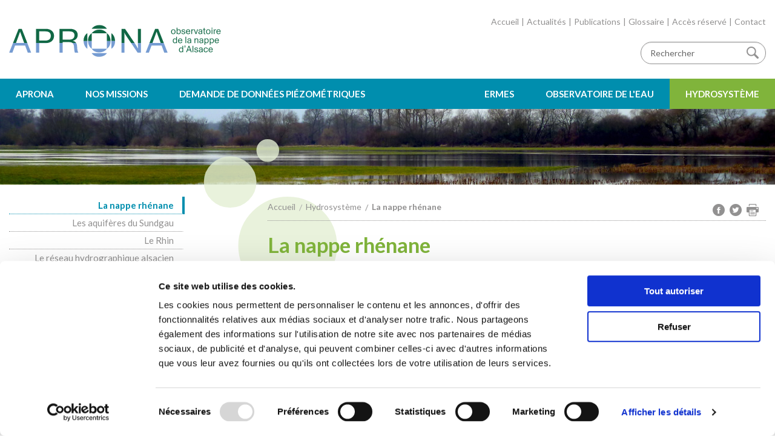

--- FILE ---
content_type: text/html; charset=utf-8
request_url: https://www.aprona.net/FR/nappe/description.html
body_size: 48274
content:


<!DOCTYPE html>
<!--[if lt IE 7]><html class="no-js lt-ie9 lt-ie8 lt-ie7 ie6" lang="fr" dir="ltr"> <![endif]-->
<!--[if IE 7]>    <html class="no-js lt-ie9 lt-ie8 ie7" lang="fr" dir="ltr"> <![endif]-->
<!--[if IE 8]>    <html class="no-js lt-ie9 ie8" lang="fr" dir="ltr"> <![endif]-->
<!--[if !(IE 6) | !(IE 7) | !(IE 8)  ]><!--><html lang="fr" dir="ltr" class="no-js"><!--<![endif]-->
<head>
<meta charset="UTF-8" /><meta name="viewport" content="initial-scale=1.0" />
<base href="https://www.aprona.net/" />
 <link rel="canonical" href="https://www.aprona.net/FR/nappe/description.html"/>
<meta name="copyright" content="2018"/>
<title>La nappe rhénane - Aprona</title>
<meta name="description" content="La nappe phréatique rhénane (Masse d’eau CG001 - Pliocène de Haguenau et nappe..."/>
<meta name="robots" content="index,follow"/>
<meta name="twitter:card" content="summary"/>
<meta name="twitter:uri" content="https://www.aprona.net/FR/nappe/description.html"/>
<meta property="og:type" content="website"/>
<meta property="og:url" content="https://www.aprona.net/FR/nappe/description.html"/>
<meta property="og:image" content="https://www.aprona.net/assets/images/share-fb.png"/>
<link rel="image_src" href="https://www.aprona.net/assets/images/share-fb.png"/>
<meta property="og:site_name" content="Aprona"/>
<meta property="og:description" content="La nappe phréatique rhénane (Masse d’eau CG001 - Pliocène de Haguenau et nappe..."/>
<link rel="icon" type="image/png" href="https://www.aprona.net/favicon-96x96.png" sizes="96x96" /><link rel="icon" type="image/svg+xml" href="https://www.aprona.net/favicon.svg" /><link rel="shortcut icon" href="https://www.aprona.net/favicon.ico" /><link rel="apple-touch-icon" sizes="180x180" href="https://www.aprona.net/apple-touch-icon.png" /><meta name="apple-mobile-web-app-title" content="Aprona" /><link rel="manifest" href="https://www.aprona.net/site.webmanifest" /><link rel="stylesheet" href="https://www.aprona.net/assets/css/styles.css"><link rel="stylesheet" type="text/css" href="https://www.aprona.net/tmp/cache/stylesheet_combined_193f96c5d35cf84773d914d10aa5368d.css" media="all" />
<link rel="alternate" type="application/rss+xml" title="L'actualité Aprona" href="https://www.aprona.net/feeds/actualites.rss" />
<script id="Cookiebot" src="https://consent.cookiebot.com/uc.js" data-cbid="933c28c4-6ba4-4802-aef8-8b3279bf0fb2" data-blockingmode="auto" type="text/javascript" data-culture="nappe"></script><!--[if lt IE 9]><script src="//cdnjs.cloudflare.com/ajax/libs/respond.js/1.3.0/respond.min.js"></script><![endif]--><script src="https://www.aprona.net/bower_components/foundation/js/vendor/modernizr.js"></script><script src="//ajax.googleapis.com/ajax/libs/jquery/2.1.0/jquery.min.js"></script><script>window.jQuery || document.write('<script src="https://www.aprona.net/bower_components/foundation/js/vendor/jquery.js"><\/script>')</script><link rel="start" title="Au service de la nappe phréatique d’Alsace et des eaux souterraines" href="https://www.aprona.net/" /><link rel="prev" title="Demande de données" href="https://www.aprona.net/FR/nos-missions/appui-technique-demande-de-renseignements/demande-de-donnees.html" /><link rel="next" title="Les aquifères du Sundgau" href="https://www.aprona.net/FR/nappe/les-aquiferes-bis.html" />
</head>

<body class="page-description page-68" id="page-int">
<!--[if lt IE 9]><p class="chromeframe">Le navigateur que vous utilisez actuellement est <strong>périmé</strong>. Il possède des <strong>failles de sécurité</strong> et pourrait <strong>ne pas afficher certaines fonctionnalités de ce site internet</strong>.<br /> <a href="http://browsehappy.com/" target="_blank">Découvrez comment mettre à jour votre navigateur</a> pour améliorer votre navigation.</p><![endif]--><ul class="visuallyhidden"><li><a href="https://www.aprona.net/FR/nappe/description.html#nav" title="Aller directement à la navigation" accesskey="n">Aller directement à la navigation</a></li><li><a href="https://www.aprona.net/FR/nappe/description.html#main" title="Aller directement au contenu" accesskey="s">Aller directement au contenu</a></li></ul><header id="header"><div id="header-top" class="section"><div class="row"><div class="medium-4 columns"><a class="logo-aprona" href="https://www.aprona.net" title="Aprona">Aprona</a></div><div class="medium-8 columns hide-for-small"><div class="menu-top">





<ul class="inline-list"><li class="menudepth0 first_child parent"><a class=" parent" href="https://www.aprona.net/"><span>Accueil</span></a></li><li class="menudepth0"><a class="" href="https://www.aprona.net/FR/observatoire-eau/actualites.html"><span>Actualités</span></a></li><li class="menudepth0 parent"><a class=" parent" href="https://www.aprona.net/FR/publications/documentation-qualite.html"><span>Publications</span></a></li><li class="menudepth0"><a class="" href="https://www.aprona.net/FR/glossaire.html"><span>Glossaire</span></a></li><li class="menudepth0 parent"><a class=" parent" href="https://www.aprona.net/FR/acces-reserve.html"><span>Accès réservé</span></a></li><li class="menudepth0 last_child parent"><a class=" parent" href="https://www.aprona.net/FR/contact.html"><span>Contact</span></a></li></ul>
</div><div class="wrap-search"><form id="me2b8emoduleform_1" method="get" action="https://www.aprona.net/FR/recherche.html" class="cms_form">
<div class="hidden">
<input type="hidden" name="mact" value="Search,me2b8e,dosearch,0" />
<input type="hidden" name="me2b8ereturnid" value="93" />
</div>

	<div class="bloc-search">
		<label class="visuallyhidden" for="me2b8esearchinput">Recherche:&nbsp;</label>
		<input type="text" class="search-input" id="me2b8esearchinput" name="me2b8esearchinput" size="20" maxlength="50" placeholder="Rechercher"/>
		<i class="icon-search" aria-hidden="true"></i>
		
		<input class="search-button" name="submit" value="" type="submit" />
		<input type="hidden" id="me2b8eorigreturnid" name="me2b8eorigreturnid" value="68" />
	</div>
</form>
</div></div></div></div><div class="contain-to-grid"><nav class="top-bar" data-topbar><ul class="title-area"><li class="name"></li><li class="toggle-topbar menu-icon"><a href="#"><span>Menu</span></a></li></ul><!-- //.title-area --><section class="top-bar-section" id="nav"><ul class="left">





<li class="menudepth0 first_child has-dropdown"><a class=" parent" href="https://www.aprona.net/FR/aprona/presentation.html"><span>Aprona</span></a><ul class="dropdown"><li class="menudepth1 first_child"><a class="" href="https://www.aprona.net/FR/aprona/presentation.html"><span>Présentation</span></a></li><li class="menudepth1"><a class="" href="https://www.aprona.net/FR/aprona/historique.html"><span>Historique</span></a></li><li class="menudepth1 has-dropdown"><a class=" parent" href="https://www.aprona.net/FR/aprona/fonctionnement.html"><span>Fonctionnement</span></a><ul class="dropdown"><li class="menudepth2 first_child"><a class="" href="https://www.aprona.net/FR/aprona/fonctionnement/bureau.html"><span>Le Conseil d&#39;Administration</span></a></li><li class="menudepth2"><a class="" href="https://www.aprona.net/FR/aprona/fonctionnement/membres.html"><span>Les membres de l&#39;Assemblée générale</span></a></li><li class="menudepth2 last_child"><a class="" href="https://www.aprona.net/FR/aprona/fonctionnement/l-equipe.html"><span>L&#39;équipe</span></a></li></ul></li><li class="menudepth1 last_child"><a class="" href="https://www.aprona.net/FR/aprona/nos-competences.html"><span>Nos compétences</span></a></li></ul></li><li class="menudepth0 has-dropdown"><a class=" parent" href="https://www.aprona.net/FR/nos-missions/presentation-2.html"><span>Nos missions</span></a><ul class="dropdown"><li class="menudepth1 first_child"><a class="" href="https://www.aprona.net/FR/nos-missions/presentation-2.html"><span>Présentation</span></a></li><li class="menudepth1 has-dropdown"><a class=" parent" href="https://www.aprona.net/FR/nos-missions/suivi-du-niveau-de-la-nappe/piezometrie.html"><span>Suivi du niveau de la nappe</span></a><ul class="dropdown"><li class="menudepth2 first_child"><a class="" href="https://www.aprona.net/FR/nos-missions/suivi-du-niveau-de-la-nappe/piezometrie.html"><span>Objectifs</span></a></li><li class="menudepth2 last_child"><a class="" href="https://www.aprona.net/FR/nos-missions/suivi-du-niveau-de-la-nappe/reseau-de-mesures.html"><span>Réseau de mesures</span></a></li></ul></li><li class="menudepth1 has-dropdown"><a class=" parent" href="https://www.aprona.net/FR/nos-missions/suivi-de-la-qualite-des-eaux-souterraines/presentation-3.html"><span>Suivi de la qualité des eaux souterraines</span></a><ul class="dropdown"><li class="menudepth2 first_child"><a class="" href="https://www.aprona.net/FR/nos-missions/suivi-de-la-qualite-des-eaux-souterraines/presentation-3.html"><span>Présentation</span></a></li><li class="menudepth2"><a class="" href="https://www.aprona.net/FR/nos-missions/suivi-de-la-qualite-des-eaux-souterraines/ermes-ii-alsace-2023.html"><span>ERMES-ii Alsace 2023</span></a></li><li class="menudepth2"><a class="" href="https://www.aprona.net/FR/nos-missions/suivi-de-la-qualite-des-eaux-souterraines/ermes-alsace-2016.html"><span>ERMES Alsace 2016</span></a></li><li class="menudepth2"><a class="" href="https://www.aprona.net/FR/nos-missions/suivi-de-la-qualite-des-eaux-souterraines/qualite-nappe.html"><span>Suivi patrimonial de la nappe rhénane</span></a></li><li class="menudepth2"><a class="" href="https://www.aprona.net/FR/nos-missions/suivi-de-la-qualite-des-eaux-souterraines/les-inventaires-des-aquiferes-du-sundgau.html"><span>Suivi patrimonial des aquiferes du Sundgau</span></a></li><li class="menudepth2 last_child"><a class="" href="https://www.aprona.net/FR/nos-missions/suivi-de-la-qualite-des-eaux-souterraines/outils-d-aide-a-la-decision.html"><span>Outils d&#39;aide à la décision</span></a></li></ul></li><li class="menudepth1 has-dropdown"><a class=" parent" href="https://www.aprona.net/FR/nos-missions/developpement-de-la-connaissance-des-aquiferes/presentation-4.html"><span>Développement de la connaissance des aquifères</span></a><ul class="dropdown"><li class="menudepth2 first_child"><a class="" href="https://www.aprona.net/FR/nos-missions/developpement-de-la-connaissance-des-aquiferes/presentation-4.html"><span>Contexte</span></a></li><li class="menudepth2"><a class="" href="https://www.aprona.net/FR/nos-missions/developpement-de-la-connaissance-des-aquiferes/modelisation.html"><span>Modélisation</span></a></li><li class="menudepth2 last_child"><a class="" href="https://www.aprona.net/FR/nos-missions/developpement-de-la-connaissance-des-aquiferes/etudes.html"><span>Etudes</span></a></li></ul></li><li class="menudepth1 has-dropdown"><a class=" parent" href="https://www.aprona.net/FR/nos-missions/presentation-de-la-resource-en-eau/presentation-5.html"><span>Préservation de la ressource en eau</span></a><ul class="dropdown"><li class="menudepth2 first_child"><a class="" href="https://www.aprona.net/FR/nos-missions/presentation-de-la-resource-en-eau/presentation-5.html"><span>Présentation</span></a></li><li class="menudepth2"><a class="" href="https://www.aprona.net/FR/nos-missions/presentation-de-la-resource-en-eau/station-d-alerte-de-huningue.html"><span>Station d&#39;alerte de Huningue</span></a></li><li class="menudepth2"><a class="" href="https://www.aprona.net/FR/nos-missions/presentation-de-la-resource-en-eau/presentation-sage.html"><span>Appui technique aux SAGE</span></a></li><li class="menudepth2 last_child"><a class="" href="https://www.aprona.net/FR/nos-missions/presentation-de-la-resource-en-eau/preservation-de-la-ressource-en-eau-potable.html"><span>Préservation de la ressource en eau potable</span></a></li></ul></li><li class="menudepth1 has-dropdown"><a class=" parent" href="https://www.aprona.net/FR/nos-missions/animation-coordination/presentation-6.html"><span>Animation / Coordination</span></a><ul class="dropdown"><li class="menudepth2 first_child"><a class="" href="https://www.aprona.net/FR/nos-missions/animation-coordination/presentation-6.html"><span>Présentation</span></a></li><li class="menudepth2"><a class="" href="https://www.aprona.net/FR/nos-missions/animation-coordination/observatoire-de-l-eau-d-alsace.html"><span>Observatoire de l&#39;eau d&#39;Alsace</span></a></li><li class="menudepth2"><a class="" href="https://www.aprona.net/FR/nos-missions/animation-coordination/groupe-nappe.html"><span>Séminaires</span></a></li><li class="menudepth2"><a class="" href="https://www.aprona.net/FR/nos-missions/animation-coordination/conference-du-rhin-superieur.html"><span>Groupe experts &quot;Ressources en eau&quot;</span></a></li><li class="menudepth2"><a class="" href="https://www.aprona.net/FR/nos-missions/animation-coordination/journee-de-l-aprona.html"><span>Journées de l&#39;APRONA</span></a></li><li class="menudepth2 last_child"><a class="" href="https://www.aprona.net/FR/nos-missions/animation-coordination/formations-interventions.html"><span>Formations / Interventions</span></a></li></ul></li><li class="menudepth1 last_child has-dropdown"><a class=" parent" href="https://www.aprona.net/FR/nos-missions/appui-technique-demande-de-renseignements/demande-de-donnees.html"><span>Appui technique / demande de renseignements</span></a><ul class="dropdown"><li class="menudepth2"><a class="" href="https://www.aprona.net/FR/nos-missions/appui-technique-demande-de-renseignements/demande-de-donnees.html"><span>Demande de données</span></a></li></ul></li></ul></li><li class="menudepth0 last_child"><a class="" href="https://www.aprona.net/FR/demande-de-donnees-piezometrique.html"><span>Demande de données piézométriques</span></a></li>
</ul><ul class="right">





<li class="menudepth0 first_child has-dropdown"><a class=" parent" href="https://www.aprona.net/FR/ermes-rhin/presentation-ermes-rhin.html"><span>ERMES</span></a><ul class="dropdown"><li class="menudepth1"><a class="" href="https://www.aprona.net/FR/ermes-rhin/presentation-ermes-rhin.html"><span>Présentation</span></a></li></ul></li><li class="menudepth0 has-dropdown"><a class=" parent" href="https://www.aprona.net/FR/observatoire-eau/presentation-observatoire-eau.html"><span>Observatoire de l&#39;eau</span></a><ul class="dropdown"><li class="menudepth1 first_child"><a class="" href="https://www.aprona.net/FR/observatoire-eau/presentation-observatoire-eau.html"><span>Présentation</span></a></li><li class="menudepth1"><a class="" href="https://www.aprona.net/FR/observatoire-eau/partenaires.html"><span>Partenaires</span></a></li><li class="menudepth1 has-dropdown"><a class=" parent" href="https://carto.aprona.net/aprona"><span>Données</span></a><ul class="dropdown"><li class="menudepth2 first_child"><a class="" href="https://carto.aprona.net/aprona"><span>Visualiseur cartographique standard</span></a></li><li class="menudepth2"><a class="" href="https://carto.aprona.net/aprona/macommune/"><span>Ma commune</span></a></li><li class="menudepth2"><a class="" href="https://carto.aprona.net/aprona/search/"><span>Formulaire de recherche</span></a></li><li class="menudepth2"><a class="" href="https://www.aprona.net/FR/observatoire-eau/acces-aux-donnees/nappe-en-direct.html"><span>La nappe en direct</span></a></li><li class="menudepth2"><a class="" href="https://www.aprona.net/situation-hebdomadaire.html"><span>Situation hebdomadaire</span></a></li><li class="menudepth2"><a class="" href="https://www.aprona.net/FR/observatoire-eau/acces-aux-donnees/bulletinhydro.html"><span>Niveaux mensuels de la nappe</span></a></li><li class="menudepth2"><a class="" href="https://www.aprona.net/rhin-en-direct.html"><span>Le Rhin en direct</span></a></li><li class="menudepth2"><a class="" href="https://www.aprona.net/FR/observatoire-eau/acces-aux-donnees/suivi_plobsheim.html"><span>Suivi de la nappe à PLOBSHEIM</span></a></li><li class="menudepth2"><a class="" href="https://www.aprona.net/FR/observatoire-eau/acces-aux-donnees/suivi_baldenheim.html"><span>Suivi de la nappe à BALDENHEIM</span></a></li><li class="menudepth2"><a class="" href="https://www.aprona.net/FR/observatoire-eau/acces-aux-donnees/suivi_rossfeld.html"><span>Suivi de la nappe à ROSSFELD</span></a></li><li class="menudepth2"><a class="" href="https://www.aprona.net/FR/observatoire-eau/acces-aux-donnees/suivi_illhaeusern.html"><span>Suivi de la nappe à ILLHAEUSERN</span></a></li><li class="menudepth2"><a class="" href="https://www.aprona.net/FR/observatoire-eau/acces-aux-donnees/suivi_guemar.html"><span>Suivi de la nappe à GUEMAR</span></a></li><li class="menudepth2 last_child"><a class="" href="https://www.aprona.net/FR/observatoire-eau/acces-aux-donnees/suivi_hilsenheim.html"><span>Suivi de la nappe à HILSENHEIM</span></a></li></ul></li><li class="menudepth1 last_child"><a class="" href="https://www.aprona.net/FR/observatoire-eau/actualites.html"><span>Actualités</span></a></li></ul></li><li class="menudepth0 last_child active has-dropdown has-dropdown"><a class=" menuactive menuparent parent" href="https://www.aprona.net/FR/nappe/description.html"><span>Hydrosystème</span></a><ul class="dropdown"><li class="menudepth1 first_child active has-dropdown"><a class=" menuactive" href="https://www.aprona.net/FR/nappe/description.html"><span>La nappe rhénane</span></a></li><li class="menudepth1"><a class="" href="https://www.aprona.net/FR/nappe/les-aquiferes-bis.html"><span>Les aquifères du Sundgau</span></a></li><li class="menudepth1"><a class="" href="https://www.aprona.net/FR/nappe/rhin.html"><span>Le Rhin</span></a></li><li class="menudepth1 last_child"><a class="" href="https://www.aprona.net/FR/nappe/reseau-hydrographique-alsacien.html"><span>Le réseau hydrographique alsacien</span></a></li></ul></li>
</ul></section><!-- //.top-bar-section --></nav><!-- //.top-bar --></div></header><!-- #header //--><div id="banner" class="section"><div class="image-banner" style="background-image: url(https://www.aprona.net/assets/images/banner-base-int.jpg);"></div></div><div class="section all-content"><main id="main"><div class="row" id="main-main"><div id="main-content" class="large-8 large-push-4 columns content"><div class="wrap-content"><div class="wrap-breacrumb"><span class="visuallyhidden">Vous êtes ici&nbsp;:&nbsp;</span><nav class="breadcrumbs"><div itemscope itemtype="http://data-vocabulary.org/Breadcrumb" class="crumb accueil"><a href="https://www.aprona.net/" title="Accueil" itemprop="url"><span itemprop="title">Accueil</span></a></div><div itemscope itemtype="http://data-vocabulary.org/Breadcrumb" class="crumb FR"><a href="https://www.aprona.net/" title="FR" itemprop="url"><span itemprop="title">FR</span></a></div><div itemscope itemtype="http://data-vocabulary.org/Breadcrumb" class="crumb nappe"><a href="https://www.aprona.net/FR/nappe/description.html" title="Hydrosystème" itemprop="url"><span itemprop="title">Hydrosystème</span></a></div><div itemscope itemtype="http://data-vocabulary.org/Breadcrumb" class="crumb current description"><a class="current" href="https://www.aprona.net/FR/nappe/description.html" title="La nappe rhénane" itemprop="url"><span itemprop="title">La nappe rhénane</span></a>&nbsp;</div></nav><div class="addthis-box"><a href="http://www.facebook.com/sharer.php?u=http://www.aprona.net/FR/nappe/description.html" target="_blank" title="Partager sur Facebook" class="link-share"><i class="icon-facebook"></i><span class="visuallyhidden">Facebook</span></a><a class="link-share" title="Partager sur Twitter" href="https://twitter.com/share?url=http://www.aprona.net/FR/nappe/description.html&amp;text=La nappe rhénane - Aprona" target="_blank"><i class="icon-twitter"></i><span class="visuallyhidden">Twitter</span></a><a href="javascript:print();" class="link-print"><i class="icon-print"></i><span class="visuallyhidden">Imprimer</span></a></div></div><h1 class="titre-page">La nappe rhénane</h1><p style="text-align: justify;">&nbsp;</p>
<p style="text-align: justify;">&nbsp;</p>
<p><a title="Le syst&egrave;me hydrographique alsacien" href="uploads/images/illustrations/paysageFINALHD_signature.jpg" target="_blank" rel="noopener"><img src="uploads/images/illustrations/paysageFINALHD_signature.jpg" alt="" width="2285" height="1477" /></a></p>
<p style="text-align: justify;">&nbsp;</p>
<p style="text-align: justify;">La nappe phr&eacute;atique rh&eacute;nane (Masse d&rsquo;eau CG001 - Plioc&egrave;ne de Haguenau et nappe d&rsquo;Alsace) est l&rsquo;une des plus importantes r&eacute;serves en eau souterraine d&rsquo;Europe. Elle s&rsquo;&eacute;tend, en Alsace, sur 3200 km2 dont 400 pour le plioc&egrave;ne de Haguenau. La quantit&eacute; d&rsquo;eau stock&eacute;e, pour cette seule partie alsacienne, est estim&eacute;e &agrave; environ 35 milliards de m<sup>3</sup>. L&rsquo;alimentation de la nappe phr&eacute;atique est assur&eacute;e :</p>
<ul>
<li>directement &agrave; partir des pr&eacute;cipitations au niveau de la plaine (pluies efficaces),</li>
<li>par infiltration <a href="FR/nappe/reseau-hydrographique-alsacien.html">des cours d&rsquo;eau</a> vosgiens dont le d&eacute;bit est &eacute;galement tributaire des pr&eacute;cipitations,</li>
<li>par infiltration des eaux du <a href="FR/nappe/rhin.html">Rhin</a> selon les tron&ccedil;ons et les am&eacute;nagements,</li>
<li>par les apports lat&eacute;raux en bordure des Vosges ou de la For&ecirc;t Noire, par les nappes d&rsquo;accompagnement de la Doller, de la Thur, de la Lauch et de la Fecht notamment,</li>
</ul>
<p>Les pr&eacute;l&egrave;vements des eaux de la nappe sont principalement dus&nbsp;:</p>
<ul>
<li>aux&nbsp;<a href="https://www.aprona.net/FR/nappe/reseau-hydrographique-alsacien.html">&eacute;changes avec les cours d'eau</a> et le <a href="https://www.aprona.net/FR/nappe/rhin.html">Rhin </a>qui peuvent drainer la nappe,</li>
<li>aux pr&eacute;l&egrave;vements par pompage pour des usages domestiques, industriels ou agricoles,</li>
</ul>
<p style="text-align: justify;">Les <a href="https://www.aprona.net/FR/nos-missions/suivi-du-niveau-de-la-nappe/reseau-de-mesures.html">fluctuations de niveau</a>, plus ou moins importantes suivant les secteurs et les types d&rsquo;&eacute;v&eacute;nements qui en sont la cause, ne sont pas sans cons&eacute;quence sur le milieu naturel et les activit&eacute;s humaines : ass&egrave;chement des zones humides, remont&eacute;es d&rsquo;eau dans les habitations individuelles ou les b&acirc;timents publics, incidences sur l&rsquo;importance et la propagation des&nbsp;<a href="https://www.aprona.net/FR/nos-missions/suivi-de-la-qualite-des-eaux-souterraines/presentation-3.html">pollutions</a> (apparition des nouveaux vecteurs de pollution des eaux &agrave; partir du sol ou des eaux de surface).</p>
<p style="text-align: justify;">&nbsp;La nappe phr&eacute;atique donne naissance aux rieds, &eacute;l&eacute;ments typiques du paysage de la plaine d&rsquo;Alsace, dont les richesses faunistiques et floristiques sont reconnues &agrave; l&rsquo;&eacute;chelle europ&eacute;enne (site natura 2000 Rhin, Ried, Bruch d&rsquo;int&eacute;r&ecirc;t communautaire, bande rh&eacute;nane est devenue en 2008 zone Ramsar, zone humide d&rsquo;int&eacute;r&ecirc;t international, site Natura 2000 du Bruch de l&rsquo;Andlau, etc.).</p>
<p style="text-align: justify;">&nbsp;Peu prot&eacute;g&eacute;e par des terrains perm&eacute;ables et situ&eacute;e &agrave; faible profondeur, la nappe subit des&nbsp;<a href="https://www.aprona.net/FR/nos-missions/suivi-de-la-qualite-des-eaux-souterraines/presentation-3.html">d&eacute;gradations</a> du fait de pollutions multiples, diffuses ou / et ponctuelles, d&rsquo;origine industrielle, agricole, domestique ou des pollutions des eaux superficielles qui s&rsquo;infiltrent dans la nappe.</p></div></div><div class="large-3 large-pull-9 columns"><aside class="sidebar">

<div class="box-submenu"><ul class='menu-sidebar'><li class="menudepth0 first_child menuactive"><a class=" active" href="https://www.aprona.net/FR/nappe/description.html"><span>La nappe rhénane</span></a></li><li class="menudepth0"><a class="" href="https://www.aprona.net/FR/nappe/les-aquiferes-bis.html"><span>Les aquifères du Sundgau</span></a></li><li class="menudepth0"><a class="" href="https://www.aprona.net/FR/nappe/rhin.html"><span>Le Rhin</span></a></li><li class="menudepth0 last_child"><a class="" href="https://www.aprona.net/FR/nappe/reseau-hydrographique-alsacien.html"><span>Le réseau hydrographique alsacien</span></a></li></ul></div>
<ul class="small-block-grid-2 medium-block-grid-3 large-block-grid-1"><li><a class="bloc-link-blue" href="https://carto.aprona.net/aprona" target="_blank" title="Accéder au visualiseur cartographique standard"><div class="row"><div class="small-12 columns wrap-titre"><i class="icon-map"></i><h3>Outil<br /> cartographique</h3></div><div class="small-12 columns wrap-btn"><span class="button tiny round">Accéder</span></div></div></a></li><li><a class="bloc-link-blue" href="https://carto.aprona.net/aprona/macommune/" target="_blank" title="Accéder au visualiseur cartographique simplifié"><div class="row"><div class="small-12 columns wrap-titre"><img src="https://www.aprona.net/assets/images/icons/map-commune-white.svg" alt="" class="commune"><h3>Ma<br /> commune</h3></div><div class="small-12 columns wrap-btn"><span class="button tiny round">Accéder</span></div></div></a></li><li><a href="https://carto.aprona.net/aprona/search/" title="Accéder à la recherche thématique" target="_blank" class="bloc-link-blue equalheights bloc-recherche"><div class="row"><div class="small-12 columns wrap-titre"><i class="icon-data"></i><h3>Recherche<br /> thématique</h3></div><div class="small-12 columns wrap-btn show-for-medium-up"><span class="button tiny round">Accéder</span></div></div></a></li><li><a href="https://www.aprona.net/FR/observatoire-eau/acces-aux-donnees/nappe-en-direct.html" title="Accéder à la nappe en direct" class="bloc-link-blue equalheights"><div class="row"><div class="small-12 columns wrap-titre"><i class="icon-nappe-direct"></i><h3>La nappe<br /> en direct</h3></div><div class="small-12 columns wrap-btn show-for-medium-up"><span class="button tiny round">Accéder</span></div></div></a></li><li><a href="https://www.aprona.net/FR/observatoire-eau/acces-aux-donnees/bulletinhydro.html" title="Accéder au bulletin hydrologique mensuel" class="bloc-link-blue equalheights"><div class="row"><div class="small-12 columns wrap-titre"><img src="https://www.aprona.net/assets/images/icons/bulletin-white.svg" alt=""><h3>Bulletin<br /> hydrologique<br /> mensuel</h3></div><div class="small-12 columns wrap-btn show-for-medium-up"><span class="button tiny round">Accéder</span></div></div></a></li><li class="hide-for-large hide-for-xlarge hide-for-xxlarge"><a href="https://www.aprona.net/FR/observatoire-eau/actualites.html" title="Accéder aux actualités" class="bloc-link-blue equalheights bloc-actualites"><div class="row"><div class="small-12 columns wrap-titre"><img src="https://www.aprona.net/assets/images/icons/news-white.svg" alt=""><h3>Nos<br /> actualités</h3></div><div class="small-12 columns wrap-btn show-for-medium-up"><span class="button tiny round">Accéder</span></div></div></a></li></ul><div class="newsletter"><h3>Newsletter APRONA</h3><p>Abonnez-vous à notre Newsletter et restez informés de nos actualités et de nos nouveautés !</p><p class="text-center"><a href="https://www.rainbow-direct.net/h/r/815B9DC88E060A5A2540EF23F30FEDED" target="_blank" class="button tiny round">Inscrivez-vous</a></p></div></aside></div></div></main><div id="section-news" class="section"><div class="row"><div class="large-12 columns"><h2 class="title-dotted"><span>Actualités</span></h2></div><div class="large-12 columns"><!-- .news-summary wrapper --><ul id="news-grid" class='small-block-grid-1 medium-block-grid-3 news-summary'><li><!-- .news-article (wrapping each article) --><section class='news-article'><header><picture><source media="(max-width: 640px)" srcset="http://www.aprona.net/uploads/_CGSmartImage/img-d04e98aedf25b7e7094155efb958089a"><source media="(min-width: 650px)" srcset="http://www.aprona.net/uploads/_CGSmartImage/img-e48b5f4a8e5490033f789a026241e5ae"><img src="http://www.aprona.net/uploads/_CGSmartImage/img-e48b5f4a8e5490033f789a026241e5ae" alt="Nouveau format : le bulletin mensuel en un coup d’œil" class="news_img"></picture><h3><a href='https://www.aprona.net/news/122/89/Nouveau-format-le-bulletin-mensuel-en-un-coup-dœil.html' title='Nouveau format : le bulletin mensuel en un coup d&rsquo;&oelig;il'>Nouveau format : le bulletin mensuel en un coup d’œil</a></h3><div class='meta cf'><time class='date' datetime='13/01/2026'>13/01/2026</time></div></header><p><p>Plus lisible, plus accessible, ce&nbsp;nouveau format compl&eacute;mentaire au bulletin hydrologique mensuel offrira chaque mois une lecture directe et claire de l'&eacute;volution des niveaux de la nappe phr&eacute;atique.</p></p><a href="https://www.aprona.net/news/122/89/Nouveau-format-le-bulletin-mensuel-en-un-coup-dœil.html" title="Nouveau format : le bulletin mensuel en un coup d’œil" class='link-btn link-dotted'>En savoir <strong>plus</strong></a></section><!-- .news-article //--></li><li><!-- .news-article (wrapping each article) --><section class='news-article'><header><h3><a href='https://www.aprona.net/news/120/89/Bulletin-hydrologique-Décembre-2025.html' title='Bulletin hydrologique D&eacute;cembre 2025'>Bulletin hydrologique Décembre 2025</a></h3><div class='meta cf'><time class='date' datetime='12/01/2026'>12/01/2026</time></div></header><p><p>Le bulletin hydrologique du mois de d&eacute;cembre 2025, &eacute;dit&eacute; par l'APRONA avec les donn&eacute;es m&eacute;t&eacute;orologiques de M&eacute;t&eacute;o France et les donn&eacute;es hydrologiques de la DREAL Grand Est, est paru.</p></p><a href="https://www.aprona.net/news/120/89/Bulletin-hydrologique-Décembre-2025.html" title="Bulletin hydrologique Décembre 2025" class='link-btn link-dotted'>En savoir <strong>plus</strong></a></section><!-- .news-article //--></li><li><!-- .news-article (wrapping each article) --><section class='news-article'><header><picture><source media="(max-width: 640px)" srcset="[data-uri]"><source media="(min-width: 650px)" srcset="[data-uri]"><img src="[data-uri]" alt="Bonne année 2026 !" class="news_img"></picture><h3><a href='https://www.aprona.net/news/121/89/Bonne-année-2026.html' title='Bonne ann&eacute;e 2026 !'>Bonne année 2026 !</a></h3><div class='meta cf'><time class='date' datetime='01/01/2026'>01/01/2026</time></div></header><p><p>Meilleurs v&oelig;ux de l&rsquo;APRONA : une ann&eacute;e durable et inspirante nous attend !&nbsp;</p></p><a href="https://www.aprona.net/news/121/89/Bonne-année-2026.html" title="Bonne année 2026 !" class='link-btn link-dotted'>En savoir <strong>plus</strong></a></section><!-- .news-article //--></li></ul><!-- .news-summary //--></div></div></div><div id="section-vagues" class="section"></div></div><footer id="footer"><div class="row"><div class="medium-6 large-3 columns wrap-col-footer"><p itemscope itemtype="http://data-vocabulary.org/Organization"><strong><span itemprop="name">APRONA</span></strong><br />Site du Biopôle<br /><span itemprop="address" itemscope itemtype="http://data-vocabulary.org/Address"><span itemprop="street-address">28, rue de Herrlisheim</span><br />F-<span itemprop="postal-code">68000</span> <span itemprop="locality">COLMAR</span><br /></span>Tél. : <strong><span itemprop="telephone">+33 (0)3 67 82 00 50</span></strong></p></div><div class="medium-6 columns wrap-col-footer"><div id="nav-inline-list" class="footer-nav">





<ul class="list-simple"><li class="menudepth0 first_child"><a class="" href="https://www.aprona.net/FR/observatoire-eau/actualites.html"><span>Actualités</span></a></li><li class="menudepth0 parent"><a class=" parent" href="https://www.aprona.net/FR/publications/documentation-qualite.html"><span>Publications</span></a></li><li class="menudepth0 parent"><a class=" parent" href="https://www.aprona.net/FR/acces-reserve.html"><span>Accès réservé</span></a></li><li class="menudepth0 parent"><a class=" parent" href="https://www.aprona.net/FR/contact.html"><span>Contact</span></a></li><li class="menudepth0 last_child"><a class="" href="https://www.aprona.net/FR/glossaire.html"><span>Glossaire</span></a></li></ul>
</div><a href="https://www.aprona.net/FR/contact.html" title="Accéder à la page de contact pour nous envoyer un message" class="button tiny round">Nous <strong>envoyer un message</strong></a><br /><a href="https://www.aprona.net/FR/contact.html" title="Accéder à la page de contact pour voir le plan d'accès" class="button tiny round"><strong>Plan d’accès</strong></a></div><div class="large-3 columns wrap-col-link"><div class="footer-nav">





<ul class="list-simple"><li class="menudepth0 first_child"><a class="" href="https://www.aprona.net/FR/mentions-legales.html"><span>Mentions légales</span></a></li><li class="menudepth0"><a class="" href="https://www.aprona.net/FR/politique-de-confidentialite.html"><span>Politique de confidentialité</span></a></li><li class="menudepth0"><a class="" href="https://www.aprona.net/FR/gestion-cookies.html"><span>Gestion des cookies</span></a></li><li class="menudepth0 last_child"><a class="" href="https://www.aprona.net/FR/plan-site.html"><span>Plan du site</span></a></li></ul>
</div></div><div class="large-12 columns txt-center"></div><div class="large-12 columns txt-center"><a href="http://www.rainbow-studio.net/" target="_blank" title="Rainbow | Agence de création de sites Internet à Mulhouse" id="rainbow">Rainbow | express your web</a></div></div></footer><script src="https://www.aprona.net/assets/js/general.min.js"></script><script>(function(i,s,o,g,r,a,m){i['GoogleAnalyticsObject']=r;i[r]=i[r]||function(){(i[r].q=i[r].q||[]).push(arguments)},i[r].l=1*new Date();a=s.createElement(o),m=s.getElementsByTagName(o)[0];a.async=1;a.src=g;m.parentNode.insertBefore(a,m)})(window,document,'script','//www.google-analytics.com/analytics.js','ga');ga('create','UA-9819833-1','auto');ga('send','pageview');</script><!--[if lte IE 9]><script src="https://www.aprona.net/bower_components/jquery-placeholder/jquery.placeholder.min.js"></script><script>$('input, textarea').placeholder();</script><![endif]-->
</body>
</html>

--- FILE ---
content_type: text/css; charset=utf-8
request_url: https://www.aprona.net/tmp/cache/stylesheet_combined_193f96c5d35cf84773d914d10aa5368d.css
body_size: 283
content:
/* cmsms stylesheet: styles modified: 03/25/21 18:16:30 */
.title-dotted span{
background-color: white;
}
.news-list-page .news-article{
border: solid 1px #DDD;
padding: 30px;
border-bottom-right-radius: 30px;
}
.news_img{
margin-bottom:15px!important;
}
.newsletter{
text-align: center;
    background-color: #80B43B;
    padding: 20px 15px 10px;
    border-bottom-right-radius: 30px;
}
.newsletter h2, .newsletter h3{
color: #FFFFFF;
}
.news-logo{
width: 130px;
max-height: 100px;
position: relative;
    top: -17px;
    margin-bottom: -22px!important;
}
.newsletter .button{
margin-bottom:0;
background-color: #FFFFFF;
color: #80B43B;
}
.news-label span{
    padding: 2px 5px;
    text-transform: uppercase;
    font-size: 12px;
color: #FFF;
}

.news-article.article-aprona{
background-color: #e8fbff;
}
.news-article header{
min-height: 90px;
}
.news-article.article-partenaires{
background-color: #E4EFD4;
}
.news-label.label-aprona span{
background-color: #008EAE;
}
.news-label.label-partenaires span{
background-color: #80B43B;
}
.news-article{
overflow: hidden;
}

.news-list-page .news-article h3{
	    	margin-top: 0!important;
	    }
.link-share, .link-print{
    margin: 7px 4px
}


--- FILE ---
content_type: image/svg+xml
request_url: https://www.aprona.net/assets/images/icons/news-white.svg
body_size: 1408
content:
<?xml version="1.0" encoding="UTF-8"?>
<svg width="32px" height="32px" viewBox="0 0 32 32" version="1.1" xmlns="http://www.w3.org/2000/svg" xmlns:xlink="http://www.w3.org/1999/xlink">
    <!-- Generator: Sketch 52.4 (67378) - http://www.bohemiancoding.com/sketch -->
    <title>Artboard</title>
    <desc>Created with Sketch.</desc>
    <g id="Artboard" stroke="none" stroke-width="1" fill="none" fill-rule="evenodd">
        <path d="M22.2501098,5.00835887 C22.1587858,5.01898429 22.0692195,5.04138404 21.9836411,5.0750004 L11.4914487,9.27339174 L2.84232923,9.27339174 C1.2861157,9.27339174 0,10.5599718 0,12.1167482 L0,17.8034788 C0,19.3602374 1.2861157,20.6468103 2.84232923,20.6468103 L3.55291181,20.6468103 L3.55291181,24.911861 C3.55291181,25.4210502 3.70730554,25.9663637 4.09695136,26.3890465 C4.48659719,26.811765 5.09167794,27.0443685 5.68465882,27.0443685 L7.10582361,27.0443685 C7.6988045,27.0443685 8.30388525,26.811765 8.69353072,26.3890465 C9.08317654,25.9663637 9.23757063,25.4210502 9.23757063,24.911861 L9.23757063,20.6468103 L11.5247574,20.6468103 L21.9836411,24.8341013 C22.312205,24.9670033 22.685312,24.9278605 22.9791649,24.7296606 C23.2730178,24.5314607 23.4491863,24.2001244 23.4492175,23.8455894 L23.4492175,14.960101 L23.4492175,6.0746162 C23.451594,5.76715538 23.3211907,5.47363161 23.0914676,5.26935974 C22.8617445,5.06508787 22.5550614,4.96995053 22.2501098,5.00835887 Z M30.8104062,6.06351224 C30.6440487,6.08166042 30.4842993,6.13873412 30.3440865,6.23011428 L24.6594281,9.78430893 C24.3354911,9.98638636 24.1440933,10.3461382 24.1574639,10.727802 C24.1708345,11.1094659 24.3869378,11.4549316 24.7242213,11.6338281 C25.0615047,11.8127247 25.4686152,11.7978141 25.7919184,11.5947235 L31.4765772,8.04053237 C31.9099329,7.78412213 32.1048589,7.25935858 31.944036,6.7820785 C31.783213,6.30479842 31.3105,6.00516298 30.8104062,6.06351224 Z M21.3174705,7.65179072 L21.3174705,14.960101 L21.3174705,22.2572932 L12.7904821,18.8474927 L12.7904821,11.0615948 L21.3174705,7.65179072 Z M2.84232923,11.4059099 L7.10582361,11.4059099 L7.10582361,18.5143028 L4.50775658,18.5143028 L2.84232923,18.5143028 C2.43023087,18.5143028 2.13174701,18.2157084 2.13174701,17.8034788 L2.13174701,12.1167482 C2.13174701,11.7045008 2.43023087,11.4059099 2.84232923,11.4059099 Z M9.23757063,11.4059099 L10.6587351,11.4059099 L10.6587351,18.5143028 L9.23757063,18.5143028 L9.23757063,11.4059099 Z M25.1146448,13.8938437 C24.7338407,13.9136841 24.3925441,14.1352474 24.2193182,14.4750727 C24.0460923,14.814898 24.0672543,15.2213578 24.2748325,15.5413426 C24.4824108,15.8613274 24.8448693,16.0462238 25.2256734,16.0263833 L30.9103319,16.0263833 C31.2945268,16.0315139 31.6517527,15.8294136 31.845346,15.4973997 C32.0389392,15.1653859 32.0389392,14.7548411 31.845346,14.4228272 C31.6517527,14.0908134 31.2945268,13.8887131 30.9103319,13.8938437 L25.2256734,13.8938437 C25.188689,13.8919143 25.1516292,13.8919143 25.1146448,13.8938437 Z M25.1812618,18.147762 C24.709437,18.1619394 24.3031183,18.484848 24.1826095,18.9414086 C24.0621007,19.3979691 24.2561025,19.8794462 24.6594281,20.1247856 L30.3440865,23.6789767 C30.6673979,23.8823853 31.0747112,23.897492 31.4121916,23.7185912 C31.749672,23.5396905 31.9658871,23.1940469 31.9791762,22.812204 C31.9924653,22.4303611 31.8008032,22.0705122 31.4765772,21.8685658 L25.7919184,18.3143747 C25.6099239,18.1982688 25.3969821,18.1401694 25.1812618,18.147762 Z M5.68465882,20.6468103 L7.10582361,20.6468103 L7.10582361,24.911861 L5.68465882,24.911861 L5.68465882,20.6468103 Z" id="Shape" fill="#FFFFFF" fill-rule="nonzero"></path>
    </g>
</svg>

--- FILE ---
content_type: image/svg+xml
request_url: https://www.aprona.net/assets/images/logo-aprona-2025.svg
body_size: 3468
content:
<svg xmlns="http://www.w3.org/2000/svg" width="330" height="50" fill="none" viewBox="0 0 330 50"><path fill="#116845" d="M14.805 6.263 6.02 28.357h4.637l3.563-9.719c.957-2.656 1.968-5.415 2.871-8.071.85 2.656 1.86 5.415 2.817 8.071l3.564 9.72h4.865L19.644 6.262h-4.839Z"/><path fill="#769CD2" d="M10.656 28.357H6.019L.018 43.437H5.07l4.096-11.044h15.798l4.096 11.044h5.213l-5.933-15.08H10.656Z"/><path fill="#116845" d="M69.97 17.2c0-6.213-4.735-10.937-12.98-10.937H41.83v22.094H59.4c6.748-.848 10.57-5.29 10.57-11.152v-.004Zm-13.347 7.331h-9.895V10.246h9.895c5 0 8.3 2.017 8.3 6.955 0 4.937-3.3 7.33-8.3 7.33Z"/><path fill="#769CD2" d="M41.836 43.438h4.892V28.512h10.266c.845 0 1.641-.062 2.41-.16H41.837v15.085ZM101.097 34.513l.161 2.125c.21 2.55.532 5.045 1.225 6.8h5.214v-.215c-.957-1.433-1.543-4.25-1.704-7.54l-.107-1.91c-.121-2.193-.612-3.992-1.502-5.416h-5.692c1.511 1.228 2.195 3.277 2.41 6.16h-.005v-.004Z"/><path fill="#116845" d="M99.34 25.009v-.16c3.617-.903 7.499-3.72 7.499-9.028s-3.672-9.558-12.234-9.558H78.489v22.094h4.892v-1.38h10.374c2.209 0 3.8.46 4.932 1.38h5.692c-1.055-1.683-2.678-2.826-5.04-3.344v-.004Zm-15.96-1.91V10.244h10.375c5.267 0 8.031 1.911 8.031 6.054 0 4.353-2.871 6.8-8.031 6.8H83.38Z"/><path fill="#769CD2" d="M83.38 28.357H78.49v15.08h4.892v-15.08Z"/><path fill="#116845" d="M180.588 6.263h-5.532v22.094h4.629v-2.763c0-4.036-.108-10.304-.215-13.277 1.225 2.178 2.714 4.567 4.203 6.8l6.287 9.24h5.482l-14.85-22.094h-.004Z"/><path fill="#769CD2" d="M179.685 28.357h-4.629v15.08h4.629v-15.08Z"/><path fill="#116845" d="M200.589 6.263v18.215c0 1.174.009 2.504.031 3.88h4.597V6.262h-4.628Z"/><path fill="#769CD2" d="M200.853 37.013c-1.328-2.334-2.871-4.883-4.306-7.008l-1.105-1.648h-5.482l10.258 15.08h4.999v-15.08h-4.597c.041 3.098.126 6.41.237 8.656h-.004ZM236.124 28.357h-17.456l-6.001 15.08h5.057l4.091-11.044h15.803l4.091 11.044h5.214l-5.934-15.08h-4.865Z"/><path fill="#116845" d="M226.873 18.638c.957-2.656 1.967-5.415 2.87-8.071.85 2.656 1.861 5.415 2.818 8.071l3.563 9.72h4.865l-8.692-22.095h-4.838l-8.787 22.094h4.637l3.564-9.719ZM128.633 13.156h23.695s-3.18-5.977-11.908-5.714c-8.729.259-11.787 5.714-11.787 5.714ZM128.633 6.107h23.695S149.148.13 140.42.393c-8.729.259-11.787 5.714-11.787 5.714Z"/><path fill="#769CD2" d="M152.328 37.245h-23.695s3.179 5.978 11.908 5.715c8.728-.26 11.787-5.715 11.787-5.715ZM152.328 44.147h-23.695s3.179 5.978 11.908 5.715c8.728-.26 11.787-5.715 11.787-5.715ZM152.328 37.245s5.956-3.218 5.728-12.044h-5.728v12.044Z"/><path fill="#116845" d="M152.328 13.156v12.045h5.728v-.063c-.26-8.875-5.724-11.986-5.724-11.986h-.004v.004ZM165.04 25.143c-.259-8.875-5.723-11.987-5.723-11.987v12.045h5.728v-.063h-.005v.005Z"/><path fill="#769CD2" d="M159.317 25.2v12.046s5.956-3.22 5.728-12.045h-5.728ZM122.909 25.263c.26 8.875 5.724 11.987 5.724 11.987V25.205h-5.728v.063h.004v-.005Z"/><path fill="#116845" d="M122.909 25.2h5.728V13.157s-5.956 3.219-5.728 12.045Z"/><path fill="#769CD2" d="M116.001 25.263c.259 8.875 5.723 11.987 5.723 11.987V25.205h-5.728v.063h.005v-.005Z"/><path fill="#116845" d="M116.001 25.2h5.728V13.157s-5.956 3.219-5.728 12.045ZM252.302 10.795c0-2.349 1.364-3.808 3.488-3.808 2.124 0 3.488 1.46 3.488 3.808s-1.364 3.821-3.488 3.821c-2.124 0-3.488-1.428-3.488-3.821Zm5.742 0c0-1.898-.926-2.844-2.249-2.844-1.324 0-2.249.946-2.249 2.844 0 1.897.925 2.843 2.249 2.843 1.323 0 2.249-.964 2.249-2.843ZM262.037 13.469v.977h-1.131V4.54h1.185v3.58c.496-.723 1.283-1.133 2.249-1.133 1.873 0 3.117 1.558 3.117 3.763 0 2.335-1.378 3.862-3.242 3.862-.966 0-1.708-.411-2.178-1.148v.005Zm4.181-2.661c0-1.754-.814-2.844-2.137-2.844-1.324 0-2.084 1.032-2.084 2.817 0 1.786.827 2.875 2.084 2.875 1.256 0 2.137-1.004 2.137-2.844v-.004ZM268.449 12.138h1.145c.08.92.662 1.558 1.945 1.558 1.172 0 1.739-.522 1.739-1.285 0-.554-.304-.822-1.489-1.09l-.854-.196c-1.31-.3-2.204-.821-2.204-2.009 0-1.344 1.145-2.125 2.745-2.125 1.601 0 2.746.737 2.773 2.295h-1.132c-.067-.835-.536-1.37-1.681-1.37-1.077 0-1.574.495-1.574 1.075 0 .75.841.947 1.395 1.076l.787.183c1.57.366 2.402.79 2.402 2.054 0 1.46-1.118 2.321-2.938 2.321-1.945 0-3.005-.964-3.045-2.478l-.014-.009ZM275.496 10.84c0-2.519 1.516-3.849 3.421-3.849 1.905 0 3.322 1.259 3.309 4.09h-5.491c.085 1.839 1.118 2.575 2.236 2.575.966 0 1.681-.509 1.985-1.473h1.198c-.317 1.317-1.336 2.433-3.215 2.433-2.124 0-3.447-1.486-3.447-3.777h.004Zm5.447-.684c-.139-1.598-.993-2.21-2.039-2.21-1.047 0-1.945.58-2.124 2.21h4.163ZM283.836 14.446v-7.29h1.104v1.246h.041c.442-1.018 1.283-1.415 2.15-1.415.072 0 .139 0 .331.026v1.148c-.259-.045-.384-.045-.483-.045-1.185 0-1.958.705-1.958 2.295v4.031h-1.185v.004ZM290.44 14.446l-2.58-7.29h1.257l1.972 6.085 2.025-6.085h1.185l-2.607 7.29h-1.256.004ZM294.894 12.393c0-1.232.787-1.924 2.33-2.139l1.654-.227c.635-.085.854-.281.854-.822 0-.821-.51-1.303-1.587-1.303-1.078 0-1.753.45-1.767 1.5h-1.144c0-1.487 1.064-2.42 2.938-2.42 1.681 0 2.705.665 2.705 2.335v2.674c0 .978.013 1.813.098 2.393v.058h-1.091a6.767 6.767 0 0 1-.085-1.031h-.027c-.509.861-1.422 1.205-2.361 1.205-1.569 0-2.522-.906-2.522-2.223h.005Zm4.843-1.018v-.638l-2.343.41c-.828.143-1.284.58-1.284 1.246 0 .736.537 1.272 1.529 1.272 1.244 0 2.098-.821 2.098-2.29ZM303.291 12.92V8.094h-1.238V7.16h1.238V5.192l1.185-.652v2.616h1.409v.933h-1.409v4.545c0 .705.166 1.004.926 1.004.072 0 .219 0 .483-.026v.946c-.318.04-.622.058-1.078.058-.979 0-1.516-.366-1.516-1.7v.004ZM306.752 10.795c0-2.349 1.364-3.808 3.488-3.808 2.124 0 3.488 1.46 3.488 3.808s-1.364 3.821-3.488 3.821c-2.124 0-3.488-1.428-3.488-3.821Zm5.737 0c0-1.898-.925-2.844-2.249-2.844-1.323 0-2.249.946-2.249 2.844 0 1.897.926 2.843 2.249 2.843 1.324 0 2.249-.964 2.249-2.843ZM315.356 6.04v-1.5h1.185v1.5h-1.185Zm0 8.406v-7.29h1.185v7.29h-1.185ZM318.691 14.446v-7.29h1.105v1.246h.04c.443-1.018 1.284-1.415 2.151-1.415.067 0 .139 0 .331.026v1.148c-.264-.045-.385-.045-.483-.045-1.185 0-1.959.705-1.959 2.295v4.031h-1.185v.004ZM322.841 10.84c0-2.519 1.516-3.849 3.421-3.849 1.905 0 3.322 1.259 3.309 4.09h-5.487c.085 1.839 1.118 2.575 2.236 2.575.966 0 1.681-.509 1.985-1.473h1.199c-.318 1.317-1.337 2.433-3.211 2.433-2.124 0-3.447-1.486-3.447-3.777h-.005Zm5.451-.684c-.139-1.598-.993-2.21-2.039-2.21-1.046 0-1.945.58-2.124 2.21h4.163ZM254.963 25c0-2.335 1.377-3.862 3.242-3.862.925 0 1.641.384 2.124 1.063v-3.509h1.185v9.906h-1.131V27.55c-.497.777-1.297 1.219-2.303 1.219-1.874 0-3.117-1.558-3.117-3.764V25Zm5.464-.027c0-1.812-.827-2.875-2.084-2.875-1.256 0-2.137 1.005-2.137 2.844 0 1.84.814 2.844 2.137 2.844 1.324 0 2.084-1.032 2.084-2.817v.004ZM263.141 24.987c0-2.518 1.516-3.849 3.421-3.849 1.905 0 3.323 1.26 3.309 4.09h-5.491c.085 1.839 1.118 2.576 2.236 2.576.966 0 1.681-.51 1.985-1.474h1.199c-.318 1.317-1.337 2.433-3.215 2.433-2.124 0-3.448-1.486-3.448-3.776h.004Zm5.447-.679c-.139-1.598-.993-2.21-2.039-2.21-1.047 0-1.945.58-2.124 2.21h4.163ZM274.75 28.594v-9.907h1.185v9.907h-1.185ZM277.549 26.545c0-1.233.787-1.925 2.329-2.139l1.655-.227c.635-.085.854-.282.854-.822 0-.821-.51-1.303-1.587-1.303-1.078 0-1.753.45-1.767 1.5h-1.144c0-1.487 1.064-2.42 2.937-2.42 1.682 0 2.701.665 2.701 2.335v2.674c0 .977.014 1.812.099 2.393v.058h-1.091a6.642 6.642 0 0 1-.085-1.032h-.027c-.51.862-1.422 1.206-2.357 1.206-1.574 0-2.522-.906-2.522-2.223h.005Zm4.843-1.023v-.638l-2.344.41c-.827.143-1.283.581-1.283 1.246 0 .737.537 1.273 1.529 1.273 1.239 0 2.098-.822 2.098-2.29ZM288.871 28.594v-7.29h1.131v1.03h.027c.51-.807 1.31-1.204 2.276-1.204 1.337 0 2.482.776 2.482 2.549v4.91h-1.185v-4.473c0-1.5-.689-1.995-1.588-1.995-1.198 0-1.958.906-1.958 2.42v4.048h-1.185v.005ZM296.302 26.545c0-1.233.787-1.925 2.33-2.139l1.655-.227c.635-.085.854-.282.854-.822 0-.821-.51-1.303-1.588-1.303-1.077 0-1.753.45-1.766 1.5h-1.145c0-1.487 1.064-2.42 2.938-2.42 1.681 0 2.701.665 2.701 2.335v2.674c0 .977.013 1.812.098 2.393v.058h-1.091a6.767 6.767 0 0 1-.085-1.032h-.027c-.509.862-1.422 1.206-2.356 1.206-1.574 0-2.522-.906-2.522-2.223h.004Zm4.839-1.023v-.638l-2.343.41c-.828.143-1.284.581-1.284 1.246 0 .737.537 1.273 1.53 1.273 1.238 0 2.097-.822 2.097-2.29ZM304.351 31.21v-9.906h1.158v1.004c.497-.75 1.284-1.174 2.276-1.174 1.874 0 3.117 1.558 3.117 3.763 0 2.335-1.377 3.862-3.242 3.862-.912 0-1.628-.366-2.11-1.05v3.496h-1.199v.005Zm5.312-6.255c0-1.754-.813-2.843-2.137-2.843s-2.084 1.03-2.084 2.817c0 1.785.827 2.875 2.084 2.875 1.256 0 2.137-1.005 2.137-2.844v-.005ZM312.53 31.21v-9.906h1.158v1.004c.496-.75 1.283-1.174 2.276-1.174 1.873 0 3.116 1.558 3.116 3.763 0 2.335-1.377 3.862-3.241 3.862-.913 0-1.628-.366-2.111-1.05v3.496h-1.198v.005Zm5.307-6.255c0-1.754-.813-2.843-2.137-2.843s-2.084 1.03-2.084 2.817c0 1.785.827 2.875 2.084 2.875 1.257 0 2.137-1.005 2.137-2.844v-.005ZM320.18 24.987c0-2.518 1.516-3.849 3.421-3.849 1.905 0 3.323 1.26 3.309 4.09h-5.491c.085 1.839 1.118 2.576 2.236 2.576.966 0 1.681-.51 1.985-1.474h1.199c-.318 1.317-1.337 2.433-3.215 2.433-2.124 0-3.448-1.486-3.448-3.776h.004Zm5.447-.679c-.139-1.598-.993-2.21-2.039-2.21-1.047 0-1.945.58-2.124 2.21h4.163ZM264.554 39.147c0-2.334 1.378-3.861 3.242-3.861.926 0 1.641.384 2.124 1.062V32.84h1.185v9.907h-1.131v-1.05c-.496.777-1.297 1.22-2.303 1.22-1.873 0-3.117-1.559-3.117-3.764v-.005Zm5.46-.026c0-1.813-.827-2.876-2.084-2.876-1.256 0-2.137 1.005-2.137 2.844 0 1.84.814 2.844 2.137 2.844 1.324 0 2.084-1.031 2.084-2.817v.005ZM273.372 32.505c.126-.157.327-.233.6-.233.321 0 .536.103.648.313.112.21.165.527.165.964 0 .576-.12 1.094-.357 1.558-.237.464-.622.76-1.145.893v-.638c.174-.076.331-.183.469-.326a1.09 1.09 0 0 0 .282-.5.958.958 0 0 0-.036-.59l.291.268h-.317c-.278 0-.474-.076-.6-.232-.125-.156-.187-.402-.187-.74 0-.34.062-.572.187-.729v-.008ZM275.711 42.741l3.832-9.906h1.257l3.791 9.906h-1.35l-1.06-2.942h-4.096l-1.064 2.942h-1.31Zm2.754-4.018h3.323l-.926-2.59c-.25-.709-.51-1.441-.729-2.15-.237.705-.496 1.441-.746 2.15l-.926 2.59h.004ZM285.745 42.741v-9.906h1.185v9.906h-1.185ZM288.45 40.438h1.145c.085.92.662 1.557 1.945 1.557 1.172 0 1.735-.522 1.735-1.285 0-.554-.304-.822-1.489-1.09l-.854-.196c-1.31-.299-2.209-.821-2.209-2.009 0-1.344 1.145-2.125 2.746-2.125 1.6 0 2.745.737 2.772 2.295h-1.131c-.067-.835-.537-1.37-1.682-1.37-1.077 0-1.574.495-1.574 1.075 0 .75.841.947 1.396 1.076l.787.183c1.574.366 2.401.79 2.401 2.054 0 1.46-1.118 2.321-2.938 2.321-1.945 0-3.005-.964-3.05-2.478v-.008ZM295.48 40.692c0-1.232.787-1.924 2.329-2.138l1.655-.228c.635-.085.854-.281.854-.822 0-.821-.51-1.303-1.587-1.303-1.078 0-1.753.45-1.767 1.5h-1.144c0-1.487 1.059-2.42 2.937-2.42 1.682 0 2.706.665 2.706 2.335v2.674c0 .978.013 1.813.098 2.393v.058h-1.091a6.636 6.636 0 0 1-.081-1.031h-.026c-.51.861-1.422 1.205-2.357 1.205-1.574 0-2.522-.906-2.522-2.223h-.004Zm4.842-1.022v-.639l-2.343.411c-.827.143-1.283.58-1.283 1.245 0 .737.537 1.273 1.529 1.273 1.243 0 2.097-.822 2.097-2.29ZM303.01 39.09c0-2.21 1.238-3.809 3.42-3.809 1.601 0 2.84.835 3.131 2.576h-1.244c-.219-1.076-.992-1.611-1.918-1.611-1.283 0-2.151 1.017-2.151 2.843 0 1.951.993 2.844 2.191 2.844 1.033 0 1.722-.665 1.959-1.795h1.198c-.304 1.71-1.475 2.773-3.215 2.773-2.11 0-3.38-1.487-3.38-3.822h.009ZM310.589 39.134c0-2.518 1.516-3.848 3.421-3.848 1.905 0 3.322 1.259 3.309 4.089h-5.491c.085 1.84 1.117 2.576 2.235 2.576.966 0 1.682-.509 1.986-1.473h1.198c-.317 1.317-1.337 2.433-3.215 2.433-2.124 0-3.447-1.487-3.447-3.777h.004Zm5.451-.679c-.139-1.598-.993-2.21-2.039-2.21-1.047 0-1.945.58-2.124 2.21h4.163Z"/></svg>

--- FILE ---
content_type: image/svg+xml
request_url: https://www.aprona.net/assets/images/icons/bulletin-white.svg
body_size: 1967
content:
<?xml version="1.0" encoding="UTF-8"?>
<svg width="32px" height="32px" viewBox="0 0 32 32" version="1.1" xmlns="http://www.w3.org/2000/svg" xmlns:xlink="http://www.w3.org/1999/xlink">
    <!-- Generator: Sketch 52.4 (67378) - http://www.bohemiancoding.com/sketch -->
    <title>Artboard</title>
    <desc>Created with Sketch.</desc>
    <g id="Artboard" stroke="none" stroke-width="1" fill="none" fill-rule="evenodd">
        <path d="M9.95712014,-0.248471263 C10.1644661,-0.0584041173 10.2776894,0.213261321 10.2670809,0.47478921 L10.2670809,1.34545055 L16.1205277,1.34545055 L16.1207662,0.494242305 C16.1014401,-0.00211779463 16.4651168,-0.430736774 16.9573382,-0.492412856 C17.2363879,-0.527755945 17.5168551,-0.438538408 17.7242011,-0.248471263 C17.931547,-0.0584041173 18.0447703,0.213261321 18.0341618,0.47478921 L18.0341618,1.34545055 L23.8876086,1.34545055 L23.8878471,0.494242305 C23.868521,-0.00211779463 24.2321977,-0.430736774 24.7244191,-0.492412856 C25.0034688,-0.527755945 25.283936,-0.438538408 25.491282,-0.248471263 C25.698628,-0.0584041173 25.8118513,0.213261321 25.8012428,0.47478921 L25.8012428,1.34545055 L26.8432368,1.34545055 C28.5390465,1.34545055 29.9132268,2.71963099 29.9132268,4.41544056 L29.9132268,26.6744096 C29.9132268,28.2662227 28.7034365,29.5845578 27.1561284,29.7427665 C26.9991695,31.2902065 25.6903785,32.5 24.1019141,32.5 L4.56999001,32.5 C2.87595293,32.5 1.5,31.1240518 1.5,29.43001 L1.5,7.15676324 C1.5,5.56836251 2.70971107,4.25960613 4.25706152,4.10256661 C4.4137526,2.55377984 5.7211268,1.34545055 7.31131269,1.34545055 L8.35344678,1.34545055 L8.35368526,0.494242305 C8.33436346,-0.00200690191 8.69787338,-0.430545253 9.1905875,-0.492454628 C9.46952824,-0.527685531 9.74985596,-0.438463421 9.95712014,-0.248471263 Z M7.31131269,2.34545055 C6.16778773,2.34545055 5.24132268,3.27191571 5.24132268,4.41544056 L5.24132268,5.08677323 L4.56999001,5.08677323 C3.42824205,5.08677323 2.5,6.01501551 2.5,7.15676324 L2.5,29.43001 C2.5,30.5717663 3.42823691,31.5 4.56999001,31.5 L24.1019141,31.5 C25.2436672,31.5 26.1719041,30.5717663 26.1719041,29.43001 L26.1719041,28.7586773 L26.8432368,28.7586773 C27.9831887,28.7586773 28.9132268,27.8214937 28.9132268,26.6744096 L28.9132268,4.41544056 C28.9132268,3.27191571 27.9867617,2.34545055 26.8432368,2.34545055 L7.31131269,2.34545055 Z M7.31131269,3.25922477 C6.65821175,3.25922477 6.1550969,3.76233923 6.1550969,4.41544056 L6.1550969,26.6744096 C6.1550969,27.3316022 6.6623149,27.8449031 7.31131269,27.8449031 L26.8432368,27.8449031 C27.4922346,27.8449031 27.9994525,27.3316022 27.9994525,26.6744096 L27.9994525,4.41544056 C27.9994525,3.76233923 27.4963377,3.25922477 26.8432368,3.25922477 L7.31131269,3.25922477 Z M7.31131269,2.25922477 L26.8432368,2.25922477 C28.0486223,2.25922477 28.9994525,3.21005431 28.9994525,4.41544056 L28.9994525,26.6744096 C28.9994525,27.8812359 28.0472055,28.8449031 26.8432368,28.8449031 L7.31131269,28.8449031 C6.10734399,28.8449031 5.1550969,27.8812359 5.1550969,26.6744096 L5.1550969,4.41544056 C5.1550969,3.21005431 6.10592717,2.25922477 7.31131269,2.25922477 Z M4.24132268,6.04497493 C3.75461106,6.18121084 3.41377423,6.61679408 3.41377423,7.15676324 L3.41377423,29.43001 C3.41377423,30.0848748 3.91512079,30.5862258 4.56999001,30.5862258 L24.1019141,30.5862258 C24.6418737,30.5862258 25.0774609,30.245382 25.2137003,29.7586773 L7.31131269,29.7586773 C5.6173555,29.7586773 4.24132268,28.3720724 4.24132268,26.6744096 L4.24132268,6.04497493 Z M4.56999001,5.00054745 L5.24132268,5.00054745 L5.24132268,26.6744096 C5.24132268,27.8214937 6.17136079,28.7586773 7.31131269,28.7586773 L26.2581299,28.7586773 L26.2581299,29.43001 C26.2581299,30.6371576 25.30907,31.5862258 24.1019141,31.5862258 L4.56999001,31.5862258 C3.36283407,31.5862258 2.41377423,30.6371576 2.41377423,29.43001 L2.41377423,7.15676324 C2.41377423,5.9495997 3.3628272,5.00054745 4.56999001,5.00054745 Z M9.31019381,6.37120879 L17.5270984,6.37125869 C17.872165,6.36638347 18.1931266,6.54768185 18.3670826,6.84573228 C18.5410386,7.1437827 18.5410386,7.5124091 18.3670826,7.81045953 C18.1931266,8.10850995 17.872165,8.28980834 17.5341618,8.28498302 L9.35686415,8.28280013 C8.82959557,8.33223154 8.36208786,7.944868 8.31265643,7.41759942 C8.26322812,6.89036418 8.65053957,6.42288222 9.17775712,6.37340106 C9.2373946,6.36779219 9.29740091,6.36779409 9.31019381,6.37120879 Z M9.31019381,11.8538541 L24.8372922,11.853904 C25.1823588,11.8490288 25.5033204,12.0303272 25.6772764,12.3283776 C25.8512324,12.6264281 25.8512324,12.9950545 25.6772764,13.2931049 C25.5033204,13.5911553 25.1823588,13.7724537 24.8443556,13.7676284 L9.35686415,13.7654455 C8.82959557,13.8148769 8.36208786,13.4275134 8.31265643,12.9002448 C8.26322812,12.3730095 8.65053957,11.9055276 9.17775712,11.8560464 C9.2373946,11.8504375 9.29740091,11.8504394 9.31019381,11.8538541 Z M9.31019381,17.3364995 L24.8372922,17.3365494 C25.1823588,17.3316742 25.5033204,17.5129726 25.6772764,17.811023 C25.8512324,18.1090734 25.8512324,18.4776998 25.6772764,18.7757502 C25.5033204,19.0738007 25.1823588,19.255099 24.8443556,19.2502737 L9.35686415,19.2480908 C8.82959557,19.2975223 8.36208786,18.9101587 8.31265643,18.3828901 C8.26322812,17.8556549 8.65053957,17.3881729 9.17775712,17.3386918 C9.2373946,17.3330829 9.29740091,17.3330848 9.31019381,17.3364995 Z M9.31019381,22.8191449 L24.8372922,22.8191947 C25.1823588,22.8143195 25.5033204,22.9956179 25.6772764,23.2936683 C25.8512324,23.5917188 25.8512324,23.9603452 25.6772764,24.2583956 C25.5033204,24.556446 25.1823588,24.7377444 24.8443556,24.7329191 L9.35686415,24.7307362 C8.82959557,24.7801676 8.36208786,24.3928041 8.31265643,23.8655355 C8.26322812,23.3383002 8.65053957,22.8708183 9.17775712,22.8213371 C9.2373946,22.8157283 9.29740091,22.8157302 9.31019381,22.8191449 Z" id="Shape" fill="#FFFFFF" fill-rule="nonzero"></path>
    </g>
</svg>

--- FILE ---
content_type: application/x-javascript
request_url: https://consentcdn.cookiebot.com/consentconfig/933c28c4-6ba4-4802-aef8-8b3279bf0fb2/aprona.net/configuration.js
body_size: 212
content:
CookieConsent.configuration.tags.push({id:186480468,type:"script",tagID:"",innerHash:"",outerHash:"",tagHash:"5675016772093",url:"",resolvedUrl:"",cat:[4]});CookieConsent.configuration.tags.push({id:186480470,type:"script",tagID:"",innerHash:"",outerHash:"",tagHash:"5897235618023",url:"https://consent.cookiebot.com/uc.js",resolvedUrl:"https://consent.cookiebot.com/uc.js",cat:[1]});

--- FILE ---
content_type: image/svg+xml
request_url: https://www.aprona.net/assets/images/icons/map-commune-white.svg
body_size: 1183
content:
<?xml version="1.0" encoding="UTF-8"?>
<svg width="32px" height="32px" viewBox="0 0 32 32" version="1.1" xmlns="http://www.w3.org/2000/svg" xmlns:xlink="http://www.w3.org/1999/xlink">
    <!-- Generator: Sketch 52.4 (67378) - http://www.bohemiancoding.com/sketch -->
    <title>Artboard</title>
    <desc>Created with Sketch.</desc>
    <g id="Artboard" stroke="none" stroke-width="1" fill="none" fill-rule="evenodd">
        <path d="M10.6383099,2.04795703 L0.425564497,6.13305525 C0.173752235,6.23491036 -0.00279209337,6.49972685 3.34328982e-05,6.77135184 L3.34328982e-05,28.558573 C0.00343768141,29.0011253 0.525921743,29.3521373 0.936201774,29.1862483 L10.8936285,25.2074988 L20.8510554,29.1862483 C21.0127913,29.251678 21.1999568,29.251678 21.3616927,29.1862483 L31.5744369,25.1011501 C31.822947,25.0005886 31.9985722,24.7415593 31.9999679,24.4734748 L31.9999679,2.68625363 C32.0047339,2.2401609 31.4773477,1.8807063 31.0637996,2.04795703 L25.3616847,4.32454822 C24.3990994,2.85272138 22.7502857,1.99546352 21.0957528,2.00540392 C19.3278925,2.00540392 17.7855637,2.93507015 16.87234,4.33520352 L11.1489471,2.04795703 C10.945339,1.96594868 10.7507862,2.00499541 10.6383099,2.04795703 Z M21.0957528,3.36710333 C23.1610423,3.36710333 24.8510474,5.08165309 24.8510474,7.25005727 C24.8510474,7.69999679 24.7015669,8.39602945 24.5425544,8.82452221 C23.4049907,11.2405514 22.2529249,13.6554232 21.106374,16.0692022 C19.9648614,13.6530062 18.8028893,11.2428663 17.6701937,8.82452221 C17.5114195,8.39476987 17.3617007,7.69883935 17.3617007,7.25005727 C17.4466367,4.77687072 19.3062755,3.38473734 21.0957528,3.36710333 Z M30.6382685,3.68625163 L30.6382685,24.0053906 L21.7872237,27.5372984 L21.7872237,17.8138796 C23.1148466,14.9743278 24.5071162,12.1557155 25.8191476,9.31391697 C26.0411727,8.72113518 26.2127468,7.95773245 26.2127468,7.25005727 C26.2127128,6.64590528 26.122364,6.08566811 25.9574282,5.56924361 L30.6382685,3.68625163 Z M10.2127788,3.6968048 L10.2127788,24.0052885 L1.36173284,27.5478175 L1.36173284,7.22871263 L10.2127788,3.6968048 Z M11.5744782,3.6968048 L16.2659412,5.56914148 C16.0915756,6.0979234 16.0000013,6.66255206 16.0000013,7.24995514 C16.0000013,7.95827713 16.1733116,8.72266709 16.3936005,9.31381484 C17.7292234,12.1451964 19.0812547,14.9816129 20.4255243,17.8137774 L20.4255243,27.5371963 L11.5744782,24.0052885 L11.5744782,3.6968048 Z M21.106374,5.06912546 C19.9863763,5.06912546 19.0638249,5.99167681 19.0638249,7.11167457 C19.0638249,8.23167233 19.9863763,9.15422367 21.106374,9.15422367 C22.2263378,9.15422367 23.1489232,8.23170637 23.1489232,7.11167457 C23.1489232,5.99164276 22.2263378,5.06912546 21.106374,5.06912546 Z M21.106374,6.43082486 C21.4904073,6.43082486 21.7872237,6.72760725 21.7872237,7.11167457 C21.7872237,7.49574188 21.4904073,7.79252427 21.106374,7.79252427 C20.7222386,7.79252427 20.4255243,7.49577593 20.4255243,7.11167457 C20.4255243,6.72757321 20.7222386,6.43082486 21.106374,6.43082486 Z" id="Shape" fill="#FFFFFF" fill-rule="nonzero"></path>
    </g>
</svg>